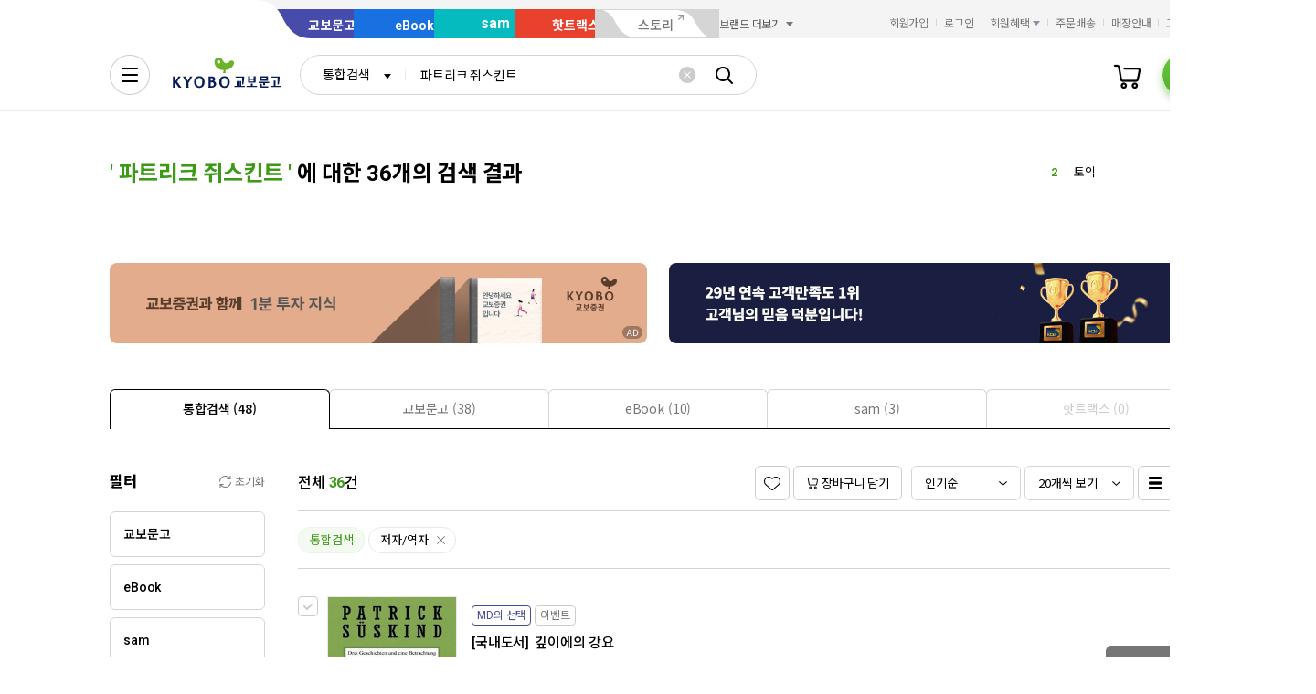

--- FILE ---
content_type: application/javascript
request_url: https://contents.kyobobook.co.kr/resources/fo/lib/kbb-js/v2.0/latest/plugins.ui-wing-banner.min.js?t=202601231114
body_size: 3001
content:
/*! @kyobobook/kbb-js v1.0.10 (build 20250821-103529) */
"use strict";!function(e,t){"object"==typeof exports&&"object"==typeof module?module.exports=t():"function"==typeof define&&define.amd?define([],t):"object"==typeof exports?exports.__KbbJS__=t():(e.__KbbJS__=e.__KbbJS__||{},e.__KbbJS__["plugins.ui-wing-banner"]=t())}(self,(function(){return(self.webpackChunk_KbbJS_=self.webpackChunk_KbbJS_||[]).push([[9642],{865:function(e,t,n){n.r(t),n.d(t,{default:function(){return v}});var i=n(35820),r=n.n(i),l=n(51956),s=n(90646),o=n.n(s),a=n(27545);const p={imgAltTagCntt:"패스트 라이브즈 각본",text3:"",image_url2:"",text2:"",linkUrl:"http://imac.kyobobook.co.kr/click/INK/ink_wel_new/ink_wel@wel_03?adsno=149963&ctvno=112571&clkno=112611",text:"",imgFileUrl:"https://contents.kyobobook.co.kr/advrcntr/IMAC/creatives/2024/02/27/56226/5premium2.png"},c=[{dsplBnnrNum:2779,termlDvsnCode:"002",dsplLctnCode:"020",dsplMenuNum:null,dsplBnnrName:"이토록 멋진 인생이라니 오리지널 오디오북 출간",dsplBnnrSbttName:null,bnnrAddtCntt:null,nuwinYsno:"N",webLinkUrladrs:"https://event.kyobobook.co.kr/detail/217809",imgFileUrladrs:"https://contents.kyobobook.co.kr/display/c_200_200_608ca01183b246a988320871d94941e1.jpg",imgAltTagCntt:"이토록 멋진 인생이라니 오리지널 오디오북 출간",dsplBnnrImgFileNum:null,bagrColrCode:null,darkThemeYsno:"N"},{dsplBnnrNum:2786,termlDvsnCode:"002",dsplLctnCode:"020",dsplMenuNum:null,dsplBnnrName:"[오직 교보] 황곰X머스트",dsplBnnrSbttName:null,bnnrAddtCntt:null,nuwinYsno:"N",webLinkUrladrs:"https://event.kyobobook.co.kr/detail/217849",imgFileUrladrs:"https://contents.kyobobook.co.kr/display/c_200_200_02a3602754ce487cb218876a10778e6f.jpg",imgAltTagCntt:"[오직 교보] 황곰X머스트",dsplBnnrImgFileNum:827610,bagrColrCode:null,darkThemeYsno:"N"}],d={AD_IMAGE:"ad-image",EVT_SWIPER:"evt-swiper"};function u(){if(this.debugMode)return p;return a.e_.call(this,"/INK/ink_wel_new/ink_wel@wel_03?callback=").then((e=>o()(e).call(e,0))).catch((()=>[]))}function _(){if(this.debugMode)return c;const e=(0,l.customURL)((0,l.getGlobalApiGwURL)("pdt","showcase.banner"),{dsplLctnCode:"020",termlDvsnCode:"002"});return this.$http(e).then((e=>e.data))}function h(e){let t,n;switch(e){case d.AD_IMAGE:t=u,n=p;break;case d.EVT_SWIPER:t=_,n=c}return this.debugMode?r().resolve(n):t.call(this)}const b=function(e,t){let{index:n="wingbanner",type:i="이미지",title:r}=t;if(null!=e&&e.length)return e.dataAttr({index:n,type:i,title:r},void 0,"tag")};function m(e){let t=arguments.length>1&&void 0!==arguments[1]&&arguments[1];window.open(e,t?"_blank":"_self")}function f(e){const t=this.getElement("ad");if(null==e||0===(null==e?void 0:e.length))return t.remove();w("view_ad_banner",e),t.on("click",(t=>{t.preventDefault(),w("click_ad_banner",e),m(e.linkUrl,"true"===(null==e?void 0:e.outRinkRanding))}));const n=e.imgFileUrl,i=e.imgAltTagCntt;t.find("IMG").attr({src:n,alt:i}),b(t,{title:i})}async function w(e,t){dataLayer.push({[l.Ga4DataKey.EVENT]:"ad_banner",[l.Ga4DataKey.EVENT_NAME]:"view_ad_banner",[l.Ga4DataKey.TYPE]:"프리미엄 배너",[l.Ga4DataKey.TITLE]:t.imgAltTagCntt||"",device_type:"인터넷",ad_id:t.ad_id||"",publisher_id:t.publisher_id||""})}const g={root:".fly_menu_wrapper",benefitLink:".fly_link_box #wing_coupon",adWrap:".fly_menu_banner",guideWrap:".btn_shopping_guide",event:{wrap:".fly_event_area",button:".fly_menu_link",banner:".fly_event_banner",swiper:{wrap:".swiper-container",next:".swiper_control_box .swiper-button-next",prev:".swiper_control_box .swiper-button-prev",pagenation:".swiper_control_box .swiper-pagination"},itemWrap:".fly_event_banner .swiper-wrapper",item:".fly_event_banner .swiper-slide"}};class k extends l.UiPluginsModule{constructor(){super("wing-banner",{dependOn:[l.ResName.KBB_CM_SCRIPT]}),Object.assign(this.options,{elements:g})}get debugMode(){return this.urlinfo.debug("wing-banner")}domReady(){if(!l.IS_MOBILE)return this.initDOM(),r().allSettled([{type:d.AD_IMAGE,success:f},{type:d.EVT_SWIPER,success:this.renderEventSwiper}].map((e=>{let{type:t,success:n}=e;return h.call(this,t).then((e=>n.call(this,e)))}))).finally((()=>{this.initialized=!0}))}renderEventSwiper(e){const{event:t}=this.options.elements,n=e,i=this.getElement("eventItemWrap"),r=[],s=this.$root.find(".fly_event_banner .swiper_control_box");i.empty(),n.length?($.each(n,((e,n)=>{if(!n.imgFileUrladrs)return this.$root.find(".fly_event_banner").hide(),!1;i.append(((e,t)=>{const n=(0,l.createEl)(null,"IMG").attr({src:e,alt:t}),i=(0,l.createEl)("event_link","A").attr({href:"javascript:void(0)"}).append(n);return b(i,{title:t}),(0,l.createEl)("swiper-slide","LI").append(i)})(n.imgFileUrladrs,n.imgAltTagCntt));const s=$(t.item).eq(e);s.find("A").on("click",(e=>{e.preventDefault(),m(n.webLinkUrladrs,"Y"===n.nuwinYsno)})),r.push(s)})),s.length&&s.remove(),this.$root.find(".fly_event_banner").append(this.getElement("swiperControl")),this.getElement("swiperControl")):this.$root.find(".fly_event_banner").hide(),r.length<2?this.getElement("swiperControl").remove():setTimeout((()=>{this._createSwiper()}),20)}_createSwiper(){this._swiper=new CustomSwiper(this.$root.find(".swiper-container"),{slidesPerView:"1",speed:500,navigation:{nextEl:this.getElement("swiperNextBtn")[0],prevEl:this.getElement("swiperPrevBtn")[0]},pagination:{el:this.getElement("swiperPagenation")[0],type:"fraction",formatFractionCurrent:l.n2pad,formatFractionTotal:l.n2pad}})}initDOM(){if(null==this.$root||!this.$root.length)return;const{elements:e}=this.options;this.setElement("ad",this.$root.find(e.adWrap));const t=this.$root.find(e.event.wrap);this.setElement("eventWrap",this.$root.find(e.event.wrap));const n=t.find(e.event.banner);this.setElement("banner",n),this.setElement("eventItemWrap",t.find(e.event.itemWrap)),this.setElement("guide",this.$root.find(e.guideWrap));const i=this.$root.find(e.benefitLink);b(i,{type:"텍스트",title:"쿠폰/혜택"}),this.setElement("benefitLinkBtn",i);const r=t.children(e.event.button);b(r,{type:"텍스트",title:"이벤트"}).attr("href",(0,l.parseStageURL)("/EVT/")),this.setElement("eventLinkBtn",r);const s=(0,l.createEl)("swiper_control_box"),o=(0,l.createEl)({type:"button",class:"swiper-button-prev",html:'<span class="hidden">이전</span>'},"button"),a=(0,l.createEl)({type:"button",class:"swiper-button-next",html:'<span class="hidden">다음</span>'},"button"),p=(0,l.createEl)("swiper-pagination");s.append([o,p,a]),this.setElement("swiperContainer",n.find(e.event.swiper.wrap)),this.setElement("swiperNextBtn",a),this.setElement("swiperPrevBtn",o),this.setElement("swiperPagenation",p),this.setElement("swiperControl",s),this.$root.find("#wing_coupon").on("click",(e=>{window.location.href=(0,l.parseStageURL)("/EVT/benefit")})),this.$root.find("#wing_special").on("click",(e=>{this.ui.toast("오늘만 특가 페이지로 이동")})),this.$root.find("#wing_shop_guide").on("click",(e=>{this.ui.toast("혜택 가이드 페이지로 이동")}))}}var v=new k},27545:function(e,t,n){n.d(t,{Ps:function(){return a},WO:function(){return s},_A:function(){return p},bV:function(){return l},e_:function(){return o}});var i=n(13792),r=n(92348);function l(){const e=(0,r.c2)((0,r.a$)("pdt","cppup"),{mmbrNum:this.userModel.sub,termlDvsnCode:this.isMobile?"003":"002"});return this.$http(e)}function s(){const e=this.isMobile?"/mobile/mok_wel_new/mobile_welcome@mo_17?callback=":"/INK/ink_wel_new/ink_wel@wel_15?callback=";return o.call(this,e).then((e=>{if(!(e=e||[]).length)return null;const t=(0,i.U2)(e,0);let n="_self";return t.outRinkRanding&&"true"===t.outRinkRanding&&(n="_blank"),{thumbnail:t.imgFileUrl,alt:t.imgAltTagCntt,url:t.linkUrl,target:n,publisherId:t.publisher_id,adId:t.ad_id}}))}function o(e){const t=(0,r.c2)("/api".concat((0,r._7)("api.urls.adv")),{url:e});return this.$http(t).catch((e=>[]))}function a(){const e=(0,r.a$)("onk","welcome.best");return this.$http(e).then((e=>(0,i.U2)(e,"data")))}function p(){return this.$http("/api/welcome/seasonal").then((e=>(0,i.U2)(e,"data")))}}},function(e){return e.O(0,[1321,160,3712],(function(){return t=865,e(e.s=t);var t})),e.O()}])}));

--- FILE ---
content_type: application/javascript;charset=UTF-8
request_url: https://issuer.eigene.io/guid?callback=jsonp_qdd980xy7ri8wr6
body_size: 121
content:
/**/jsonp_qdd980xy7ri8wr6({"EG_GUID":"4145c4bc-4c5f-4805-a796-36a8a3daf9d5"});

--- FILE ---
content_type: application/javascript
request_url: https://search.kyobobook.co.kr/srp/api/v1/search/autocomplete/rise?callback=searchAutoRise&sex=0&age=0&gubun=P&_=1769276522023
body_size: 584
content:
searchAutoRise({"data":{"returnCode":1,"totalSize":49,"realSize":10,"errorMessage":null,"resultDocuments":[{"diff":"0","reg_DATE":"2026. 01. 25. 02:00","keywords":"수능특강","rank":"1","dq_ID":"P_0_0_1_26012502"},{"diff":"0","reg_DATE":"2026. 01. 25. 02:00","keywords":"토익","rank":"2","dq_ID":"P_0_0_2_26012502"},{"diff":"1","reg_DATE":"2026. 01. 25. 02:00","keywords":"NEXT.JS","rank":"3","dq_ID":"P_0_0_3_26012502"},{"diff":"-1","reg_DATE":"2026. 01. 25. 02:00","keywords":"돈의","rank":"4","dq_ID":"P_0_0_4_26012502"},{"diff":"4","reg_DATE":"2026. 01. 25. 02:00","keywords":"사피엔스","rank":"5","dq_ID":"P_0_0_5_26012502"},{"diff":"2","reg_DATE":"2026. 01. 25. 02:00","keywords":"21세기 지정학","rank":"6","dq_ID":"P_0_0_6_26012502"},{"diff":"-2","reg_DATE":"2026. 01. 25. 02:00","keywords":"캔들","rank":"7","dq_ID":"P_0_0_7_26012502"},{"diff":"16","reg_DATE":"2026. 01. 25. 02:00","keywords":"캔들차트","rank":"8","dq_ID":"P_0_0_8_26012502"},{"diff":"9999","reg_DATE":"2026. 01. 25. 02:00","keywords":"오늘밤","rank":"9","dq_ID":"P_0_0_9_26012502"},{"diff":"4","reg_DATE":"2026. 01. 25. 02:00","keywords":"넛지","rank":"10","dq_ID":"P_0_0_10_26012502"}]},"resultCode":"200","resultMessage":"Search Success","detailMessage":"자동완성 급등검색어 검색 결과를 가져왔습니다."});